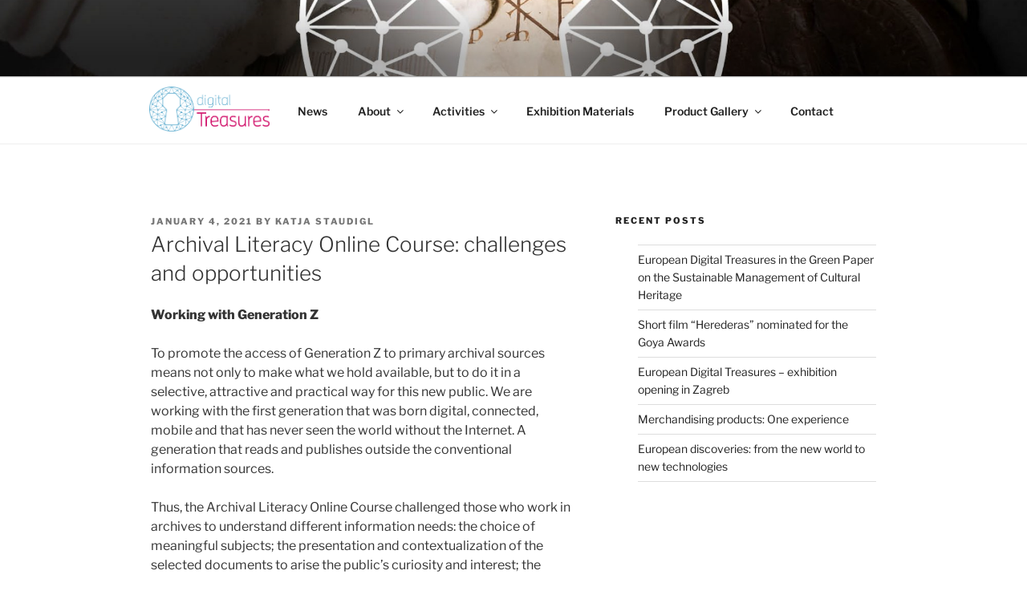

--- FILE ---
content_type: text/css
request_url: https://www.digitaltreasures.eu/wp-content/themes/twenty_seventeen_child/style.css?ver=20240116
body_size: 683
content:
/*
 Theme Name:   Twenty Seventeen Child
 Description:  Twenty Seventeen Child Theme
 Author:       Daniel Jeller
 Template:     twentyseventeen
 Version:      1.0.0
 Text Domain:  twenty-seventeen-child
*/
:root {
  --green: rgba(97, 173, 206);
  --pink: #d2196f;
  --highlight: var(--pink);
}

html {
  scroll-behavior: smooth;
}

ul,
ol {
  padding-left: 2em;
}

.site-navigation-logo {
  display: none;
}

@media screen and (min-width: 30em) {
  #masthead #site-navigation {
    display: flex;
    align-items: center;
  }
  #masthead .menu-scroll-down {
    position: inherit;
    margin-left: auto;
  }
  #masthead .site-navigation-logo {
    display: inherit;
  }
}

#masthead .site-navigation-logo,
#masthead .site-navigation-logo a {
  padding-top: 0;
  padding-bottom: 0;
  margin-top: 0;
  margin-bottom: 0;
}

#masthead .site-navigation-logo img {
  height: 4em;
  width: auto;
}

#masthead ul {
  border: 0;
}

#masthead li {
  border: 0;
}

#site-navigation a {
  background: #ffffff;
}

#site-navigation .sub-menu a:hover {
  background: var(--highlight);
  color: #ffffff;
}

.main-navigation ul li.menu-item-has-children:before,
.main-navigation ul li.menu-item-has-children:after,
.main-navigation ul li.page_item_has_children:before,
.main-navigation ul li.page_item_has_children:after {
  border: 0 !important;
}

.single-featured-image-header img {
  display: block;
  margin: auto;
  height: 200px;
  object-fit: cover;
}

.site-footer .social-navigation a {
  background-color: var(--highlight) !important;
}

.consortium-social-links {
  display: flex;
  flex-direction: row;
  list-style: none;
}

.consortium-social-links a,
.consortium-social-links a:hover,
.consortium-social-links a:focus,
.consortium-social-links a:active {
  background-color: var(--green);
  text-decoration: none;
  box-shadow: none;
  transition: none;
  border-radius: 40px;
  color: #fff;
  display: inline-block;
  height: 40px;
  margin: 0 1em 0.5em 0;
  text-align: center;
  width: 40px;
}

.consortium-social-links svg {
  color: white;
  top: 7px;
  position: relative;
}

.ctf-header-link {
  box-shadow: none !important;
}

.ctf-header-no-bio {
  font-weight: normal !important;
}

.ctf-item {
  margin-left: 2em;
}

/* Product catalog custom stylings */

article#post-1403 img {
  border: 1px lightgrey solid;
  border-radius: 3px;
}
